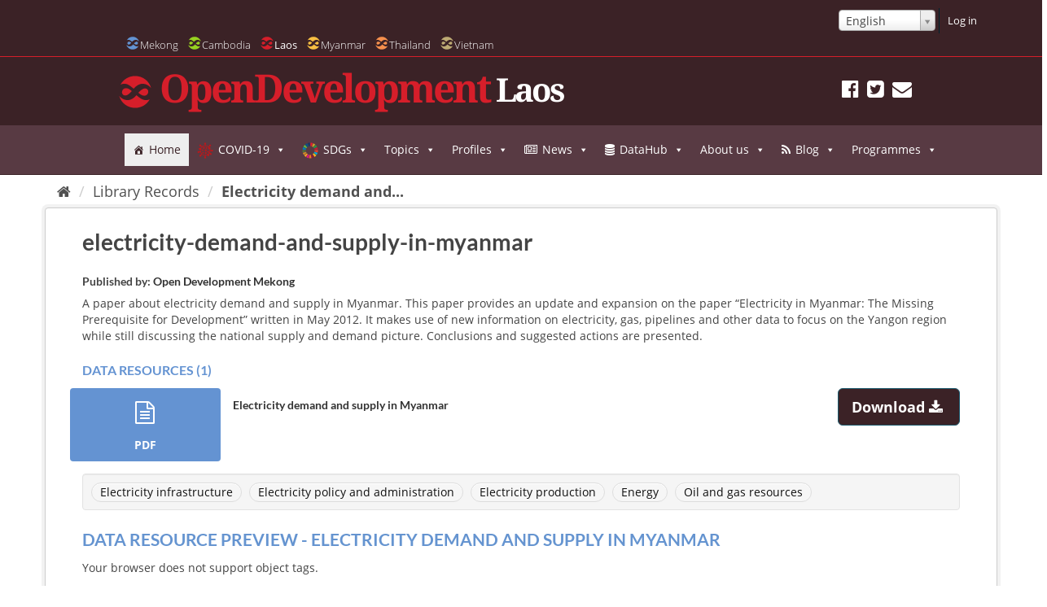

--- FILE ---
content_type: application/javascript; charset=utf-8
request_url: https://data.laos.opendevelopmentmekong.net/webassets/ckanext-odm_nav/d3bb5f4a_odm_nav_js.js
body_size: 248
content:
$.ajaxSetup({
  cache: true
});
$.getScript("https://opendevelopmentmekong.net/wp-includes/js/hoverIntent.min.js?ver=1.8.1");
$.getScript("https://opendevelopmentmekong.net/wp-content/plugins/megamenu/js/maxmegamenu.js?ver=2.6");
$.getScript("https://opendevelopmentmekong.net/wp-content/plugins/megamenu-pro/assets/public.js?ver=1.6.2.1");
$.ajaxSetup({
  cache: false
});

document.addEventListener("DOMContentLoaded", function(event) {
    $(".locale-date").each(function(index){
        try {
            $(this).text(new Date($(this).data('date')).toLocaleDateString());
        } catch(error){
            console.error(error);
        }
    });
});


--- FILE ---
content_type: application/javascript; charset=utf-8
request_url: https://data.laos.opendevelopmentmekong.net/webassets/ckanext-googleanalytics/event_tracking_5a744adb.js
body_size: 305
content:
this.ckan.module("google-analytics",function(jQuery,_){"use strict";return{options:{googleanalytics_resource_prefix:""},initialize:function(){jQuery("a.resource-url-analytics").on("click",function(){var resource_url=encodeURIComponent(jQuery(this).prop("href"));var resource_id=jQuery(this).attr('resource_id');if(resource_url){gtag("event",'file_download',{event_category:"Resource",event_label:"Download",value:resource_id+'|'+resource_url,});}});jQuery(".dataset-heading a").on("click",function(){var dataset_url=encodeURIComponent(jQuery(this).prop('href'));if(dataset_url){gtag('event','click',{event_category:'Dataset',event_label:'CKAN_Dataset_view',value:dataset_url,});}});jQuery(".dataset-resource-text a:eq(1)").on("click",function(){var resource_url=encodeURIComponent(jQuery(this).prop('href'));if(resource_url){gtag('event','view',{event_category:'Resource',event_label:'CKAN_Resource_view',value:resource_url,});}});}};});